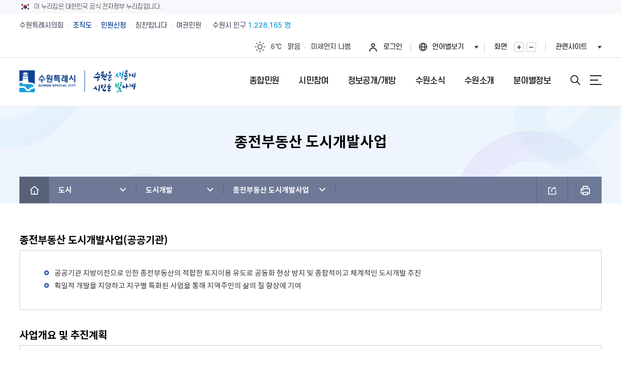

--- FILE ---
content_type: text/css
request_url: https://www.suwon.go.kr/resources/web/www_2025/css/font.css?ver=2025122401
body_size: 2326
content:
@charset "UTF-8";

/* 본고딕 NotoKR */
@font-face{
	font-family:'NotoKr';
	font-weight: 400;
	src:url("../font/SpoqaHanSans-Regular.woff2") format('woff2'),
	url("../font/SpoqaHanSans-Regular.woff") format('woff');
}
@font-face{
	font-family:'NotoKr';
	font-weight: 600;
	src:url("../font/SpoqaHanSans-Bold.woff2") format('woff2'),
	url("../font/SpoqaHanSans-Bold.woff") format('woff');
}
/*에스코어드림*/
@font-face{
	font-family:'SCoreDream';
	font-weight: 200;
	src:url("../font/S-CoreDream-3Light.woff2") format('woff2'),
	url("../font/S-CoreDream-3Light.woff") format('woff');
}
@font-face{
	font-family:'SCoreDream';
	font-weight: 400;
	src:url("../font/S-CoreDream-4Regular.woff2") format('woff2'),
	url("../font/S-CoreDream-4Regular.woff") format('woff');
}
@font-face{
	font-family:'SCoreDream';
	font-weight: 500;
	src:url("../font/S-CoreDream-5.woff2") format('woff2'),
	url("../font/S-CoreDream-5.woff") format('woff');
}
@font-face{
	font-family:'SCoreDream';
	font-weight: 600;
	src:url("../font/S-CoreDream-6Bold.woff2") format('woff2'),
	url("../font/S-CoreDream-6Bold.woff") format('woff');
}
@font-face{
	font-family:'SCoreDream';
	font-weight: 700;
	src:url("../font/S-CoreDream-7ExtraBold.woff") format('woff');
}
/*어그로체*/
@font-face{
	font-family:'SBAggro';
	font-weight: 200;
	src: url("../font/SBAggroL.woff") format('woff');
}
@font-face{
	font-family:'SBAggro';
	font-weight: 400;
	src: url("../font/SBAggroM.woff") format('woff');
}
@font-face{
	font-family:'SBAggro';
	font-weight: 600;
	src: url("../font/SBAggroB.woff") format('woff');
}

/*Montserrat*/
@font-face{
	font-family:'Montserrat';
	font-weight: 500;
	src: url("../font/Montserrat-Medium.woff") format('woff');
}
@font-face{
	font-family:'Montserrat';
	font-weight: 600;
	src: url("../font/Montserrat-Bold.woff") format('woff');
}
/* Tenada */
@font-face{
	font-family:'Tenada';
	font-weight: 600;
	src: url("../font/Tenada.woff") format('woff');
}
/* HakgyoansimJiugae */
@font-face{
	font-family:'Hkj';
	font-weight: 600;
	src: url("../font/HakgyoansimJiugaeR.woff") format('woff');
}

/* GmarketSans */
@font-face{
	font-family:'GmarketSans';
	font-weight: 400;
	src: url("../font/GmarketSansMedium.woff") format('woff');
}


--- FILE ---
content_type: application/x-javascript
request_url: https://www.suwon.go.kr/resources/common_sw/js/program.js
body_size: 96578
content:

function setDate(date,str) {
    var id ="";
    if (str == null || str == undefined || str=="undefined"){
        id="lWidget";
    }else{
        id ="l" + str;
    }
    if(date){
        objCal.value = date;
    }
    $(objCal).removeClass(activeClass).focus();
    closeCal();
}

function getAbsTop(obj) {
    return (obj.offsetParent == null)? 0 : obj.offsetTop+getAbsTop(obj.offsetParent);
}

function getAbsLeft(obj) {
    return (obj.offsetParent == null)? 0 : obj.offsetLeft+getAbsLeft(obj.offsetParent);
}

function findPos(obj) {
    var curLeft = curTop = 0;

    if (obj.offsetParent) {
        do {
            curLeft += obj.offsetLeft;
            curTop += obj.offsetTop;
        } while (obj = obj.offsetParent);
    }

    return {"left": curLeft, "top": curTop};
}

function addWidget(){
    var hasWidget = $("body").find("#lWidget").length;
    if(hasWidget === 0){
        var calIframeStr = "<div id=\"lWidget\" style=\"position:absolute;z-index:1000;\">";
        calIframeStr += "<iframe id=\"wWidget\" name=\"wWidget\" src=\"about:blank\" title=\"달력\"></iframe>";
        calIframeStr += "</div>";
        $("body").append(calIframeStr);
    }else{
        return
    }
}

function closeCal() {
    var elem = document.getElementById("lWidget");
    elem.parentNode.removeChild(elem);
}
function removeActiveClass(obj) {
    $("input[type='text']").not(obj).removeClass(activeClass);
}

var objCal;
var activeClass ="obj-active";
function getCalendar(objName, syear, smonth, str) {

    if( !objName){
        alert("getCalendar(document.bbsNttForm.start_date)와 같이 입력 필드 정보를 추가 하세요.");
        return;
    }
    addWidget();
    var id , name;
    if (str == null || str == undefined || str=="undefined"){
        str = "Widget";
    }
    id ="l" + str;
    name = "w" + str;
    var win = document.getElementsByName(name)[0];

    objCal = objName;

    with(document.getElementById(id)) {
        removeActiveClass(objName);

        if( $(objName).hasClass(activeClass) ) {
            return;
        } else {
            var left = getAbsLeft(objName);
            var top = getAbsTop(objName) + 30;
            win.width = "244";
            win.height = "320";
            win.style.width= "244px";
            win.style.height= "320px";
            $(document).ready(function() {
                if ( 460 > document.body.clientWidth) {
                    var term = (document.body.clientWidth - win.width )/2;
                    left =  term;
                }
            });
            style.left = left + "px";
            style.top = top + "px";

            if (syear == null || syear == undefined || syear == "undefined"){
                syear = "";
            }
            if (smonth == null || smonth == undefined || smonth == "undefined"){
                smonth = "";
            }
            self.eval(name).location.replace("/resources/common_sw/calendar.html?syear=" + syear + "&smonth=" + smonth);
        }

        $(objName).addClass(activeClass);

    }
}

var toggle   = "[data-button='dropdown'], [data-dropdown='true']";
var Dropdown = function (element) {
    $(element).on("click.p-dropdown", this.toggle);

};

Dropdown.prototype.toggle = function (e) {
    var $parent  = $(this).parent(),
        options = $(this).data(),
        isActive = $parent.hasClass("open");
    dropdownClear();

    if (options.position && !$parent.hasClass(options.position)){
        $parent.addClass(options.position);
    }
    if (options.arrow && !$parent.hasClass("arrow")){
        $parent.addClass("arrow");
    }
    if (options.width){

        var width_target = options.width_target;
        if(!options.width_target){
            width_target = "p-dropdown__list";
        }
        $parent.find("." + width_target).css("width", options.width);
    }
    if (!isActive) {
        if (e.isDefaultPrevented()) { return; }
        $parent.toggleClass("open");   //탭메뉴등 다른 active className과 중복 피해를 위해 open 사용
    }
    return false;
};

/**
 * clear
 */
function dropdownClear() {
    $(toggle).each(function () {
        var $parent       = $(this).parent(),
            relatedTarget = { relatedTarget: $(this) };
        if (!$parent.hasClass("open")) { return; }
        $parent.removeClass("open").trigger("hidden.dropdown", relatedTarget);
    });
}

$(document)
.on("click.p-dropdown", dropdownClear)
.on("click.p-dropdown", toggle, Dropdown.prototype.toggle);



/**
 *  브라우저 버전 체크 및 ie8 class 추가
 * */
function GetIEVersion() {
    var sAgent = window.navigator.userAgent;
    var Idx = sAgent.indexOf("MSIE");

    // If IE, return version number.
    if (Idx > 0)
        return parseInt(sAgent.substring(Idx+ 5, sAgent.indexOf(".", Idx)));

    // If IE 11 then look for Updated user agent string.
    else if (!!navigator.userAgent.match(/Trident\/7\./))
        return 11;

    else
        return 99; //It is not IE
}

/**
 *  하위 ie8이하 브라우저 checkbox, radio 영역 class 추가
 * */

if (GetIEVersion() === 9) {
    $("body").addClass("ie9");
}
if (GetIEVersion() <= 8) {
    $("body").addClass("ie8");
}


/**
 *  className .svg 추가시  svg inline 화
 * */
$(function(){
    jQuery('img.svg').each(function(){
        var $img = jQuery(this);
        var imgID = $img.attr('id');
        var imgClass = $img.attr('class');
        var imgURL = $img.attr('src');


        jQuery.get(imgURL, function(data) {
            var $svg = jQuery(data).find('svg');

           if(typeof imgID !== 'undefined') {
                $svg = $svg.attr('id', imgID);
            }

            if(typeof imgClass !== 'undefined') {
                $svg = $svg.attr('class', imgClass+' replaced-svg');
            }

            $svg = $svg.removeAttr('xmlns:a');

            if(!$svg.attr('viewBox') && $svg.attr('height') && $svg.attr('width')) {
                $svg.attr('viewBox', '0 0 ' + $svg.attr('height') + ' ' + $svg.attr('width'))
            }

            //width
            if($img.attr('height') || $img.attr('width')){
                if($img.attr('width')){
                    $svg.attr('width', $img.attr('width'))
                } else{
                    $svg.removeAttr('width')
                }
                //height
                if($img.attr('height')){
                    $svg.attr('height', $img.attr('height'))
                } else{
                    $svg.removeAttr('height')
                }
            }

            if($img.attr('data-svg-color')){
                $svg.find('path').attr('fill', $img.attr('data-svg-color'))
            }
            $img.replaceWith($svg);
        }, 'xml');

    });
});




$(function(){
    var showToggle = function(element, options) {
        $element            = $(element);
        this.element        = element;
        this.options        = options;
        $element.on('click mouseenter',  $.proxy(this.show, this));
        $element.on('click.close mouseleave',  $.proxy(this.hide, this));
        //$originalinput.on('change',  $.proxy(this.change, this));
    };
    showToggle.prototype.show = function(){
        $target = $(this.options.target);
        $target.show();
    };
    showToggle.prototype.hide = function(){
        $target = $(this.options.target);
        $target.hide();
    };
    function showTogglePlugin(option){
        var $this = $(this);
        var data  = $this.data('button');
        var options = typeof option === 'object' && option;
        $this.data('map', (data = new showToggle(this, options)));
        if (typeof option === 'string') data[option]()
    }
    $.fn.showToggle             =  showTogglePlugin;

    $(window).on("load",function(){
        $("[data-button=\"showToggle\"]").each(function () {
            var $this = $(this);   //버튼
            var option = $this.data();
            showTogglePlugin.call($this, option);
        });
    });
});




/**
 * jquery.mask.js
 * @version: v1.14.15
 * @author: Igor Escobar
 * https://github.com/umdjs/umd/blob/master/templates/jqueryPlugin.js
 * https://igorescobar.github.io/jQuery-Mask-Plugin/docs.html
*/

(function (factory, jQuery, Zepto) {

    if (typeof define === 'function' && define.amd) {
        define(['jquery'], factory);
    } else if (typeof exports === 'object') {
        module.exports = factory(require('jquery'));
    } else {
        factory(jQuery || Zepto);
    }

}(function ($) {
    'use strict';

    var Mask = function (el, mask, options) {

        var p = {
            invalid: [],
            getCaret: function () {
                try {
                    var sel,
                        pos = 0,
                        ctrl = el.get(0),
                        dSel = document.selection,
                        cSelStart = ctrl.selectionStart;

                    // IE Support
                    if (dSel && navigator.appVersion.indexOf('MSIE 10') === -1) {
                        sel = dSel.createRange();
                        sel.moveStart('character', -p.val().length);
                        pos = sel.text.length;
                    }
                    // Firefox support
                    else if (cSelStart || cSelStart === '0') {
                        pos = cSelStart;
                    }

                    return pos;
                } catch (e) {}
            },
            setCaret: function(pos) {
                try {
                    if (el.is(':focus')) {
                        var range, ctrl = el.get(0);

                        // Firefox, WebKit, etc..
                        if (ctrl.setSelectionRange) {
                            ctrl.setSelectionRange(pos, pos);
                        } else { // IE
                            range = ctrl.createTextRange();
                            range.collapse(true);
                            range.moveEnd('character', pos);
                            range.moveStart('character', pos);
                            range.select();
                        }
                    }
                } catch (e) {}
            },
            events: function() {
                el
                .on('keydown.mask', function(e) {
                    el.data('mask-keycode', e.keyCode || e.which);
                    el.data('mask-previus-value', el.val());
                    el.data('mask-previus-caret-pos', p.getCaret());
                    p.maskDigitPosMapOld = p.maskDigitPosMap;
                })
                .on($.jMaskGlobals.useInput ? 'input.mask' : 'keyup.mask', p.behaviour)
                .on('paste.mask drop.mask', function() {
                    setTimeout(function() {
                        el.keydown().keyup();
                    }, 100);
                })
                .on('change.mask', function(){
                    el.data('changed', true);
                })
                .on('blur.mask', function(){
                    if (oldValue !== p.val() && !el.data('changed')) {
                        el.trigger('change');
                    }
                    el.data('changed', false);
                })
                // it's very important that this callback remains in this position
                // otherwhise oldValue it's going to work buggy
                .on('blur.mask', function() {
                    oldValue = p.val();
                })
                // select all text on focus
                .on('focus.mask', function (e) {
                    if (options.selectOnFocus === true) {
                        $(e.target).select();
                    }
                })
                // clear the value if it not complete the mask
                .on('focusout.mask', function() {
                    if (options.clearIfNotMatch && !regexMask.test(p.val())) {
                       p.val('');
                   }
                });
            },
            getRegexMask: function() {
                var maskChunks = [], translation, pattern, optional, recursive, oRecursive, r;

                for (var i = 0; i < mask.length; i++) {
                    translation = jMask.translation[mask.charAt(i)];

                    if (translation) {

                        pattern = translation.pattern.toString().replace(/.{1}$|^.{1}/g, '');
                        optional = translation.optional;
                        recursive = translation.recursive;

                        if (recursive) {
                            maskChunks.push(mask.charAt(i));
                            oRecursive = {digit: mask.charAt(i), pattern: pattern};
                        } else {
                            maskChunks.push(!optional && !recursive ? pattern : (pattern + '?'));
                        }

                    } else {
                        maskChunks.push(mask.charAt(i).replace(/[-\/\\^$*+?.()|[\]{}]/g, '\\$&'));
                    }
                }

                r = maskChunks.join('');

                if (oRecursive) {
                    r = r.replace(new RegExp('(' + oRecursive.digit + '(.*' + oRecursive.digit + ')?)'), '($1)?')
                         .replace(new RegExp(oRecursive.digit, 'g'), oRecursive.pattern);
                }

                return new RegExp(r);
            },
            destroyEvents: function() {
                el.off(['input', 'keydown', 'keyup', 'paste', 'drop', 'blur', 'focusout', ''].join('.mask '));
            },
            val: function(v) {
                var isInput = el.is('input'),
                    method = isInput ? 'val' : 'text',
                    r;

                if (arguments.length > 0) {
                    if (el[method]() !== v) {
                        el[method](v);
                    }
                    r = el;
                } else {
                    r = el[method]();
                }

                return r;
            },
            calculateCaretPosition: function() {
                var oldVal = el.data('mask-previus-value') || '',
                    newVal = p.getMasked(),
                    caretPosNew = p.getCaret();
                if (oldVal !== newVal) {
                    var caretPosOld = el.data('mask-previus-caret-pos') || 0,
                        newValL = newVal.length,
                        oldValL = oldVal.length,
                        maskDigitsBeforeCaret = 0,
                        maskDigitsAfterCaret = 0,
                        maskDigitsBeforeCaretAll = 0,
                        maskDigitsBeforeCaretAllOld = 0,
                        i = 0;

                    for (i = caretPosNew; i < newValL; i++) {
                        if (!p.maskDigitPosMap[i]) {
                            break;
                        }
                        maskDigitsAfterCaret++;
                    }

                    for (i = caretPosNew - 1; i >= 0; i--) {
                        if (!p.maskDigitPosMap[i]) {
                            break;
                        }
                        maskDigitsBeforeCaret++;
                    }

                    for (i = caretPosNew - 1; i >= 0; i--) {
                        if (p.maskDigitPosMap[i]) {
                            maskDigitsBeforeCaretAll++;
                        }
                    }

                    for (i = caretPosOld - 1; i >= 0; i--) {
                        if (p.maskDigitPosMapOld[i]) {
                            maskDigitsBeforeCaretAllOld++;
                        }
                    }

                    // if the cursor is at the end keep it there
                    if (caretPosNew > oldValL) {
                      caretPosNew = newValL * 10;
                    } else if (caretPosOld >= caretPosNew && caretPosOld !== oldValL) {
                        if (!p.maskDigitPosMapOld[caretPosNew])  {
                          var caretPos = caretPosNew;
                          caretPosNew -= maskDigitsBeforeCaretAllOld - maskDigitsBeforeCaretAll;
                          caretPosNew -= maskDigitsBeforeCaret;
                          if (p.maskDigitPosMap[caretPosNew])  {
                            caretPosNew = caretPos;
                          }
                        }
                    }
                    else if (caretPosNew > caretPosOld) {
                        caretPosNew += maskDigitsBeforeCaretAll - maskDigitsBeforeCaretAllOld;
                        caretPosNew += maskDigitsAfterCaret;
                    }
                }
                return caretPosNew;
            },
            behaviour: function(e) {
                e = e || window.event;
                p.invalid = [];

                var keyCode = el.data('mask-keycode');

                if ($.inArray(keyCode, jMask.byPassKeys) === -1) {
                    var newVal = p.getMasked(),
                        caretPos = p.getCaret();

                    // this is a compensation to devices/browsers that don't compensate
                    // caret positioning the right way
                    setTimeout(function() {
                      p.setCaret(p.calculateCaretPosition());
                    }, $.jMaskGlobals.keyStrokeCompensation);

                    p.val(newVal);
                    p.setCaret(caretPos);
                    return p.callbacks(e);
                }
            },
            getMasked: function(skipMaskChars, val) {
                var buf = [],
                    value = val === undefined ? p.val() : val + '',
                    m = 0, maskLen = mask.length,
                    v = 0, valLen = value.length,
                    offset = 1, addMethod = 'push',
                    resetPos = -1,
                    maskDigitCount = 0,
                    maskDigitPosArr = [],
                    lastMaskChar,
                    check;

                if (options.reverse) {
                    addMethod = 'unshift';
                    offset = -1;
                    lastMaskChar = 0;
                    m = maskLen - 1;
                    v = valLen - 1;
                    check = function () {
                        return m > -1 && v > -1;
                    };
                } else {
                    lastMaskChar = maskLen - 1;
                    check = function () {
                        return m < maskLen && v < valLen;
                    };
                }

                var lastUntranslatedMaskChar;
                while (check()) {
                    var maskDigit = mask.charAt(m),
                        valDigit = value.charAt(v),
                        translation = jMask.translation[maskDigit];

                    if (translation) {
                        if (valDigit.match(translation.pattern)) {
                            buf[addMethod](valDigit);
                             if (translation.recursive) {
                                if (resetPos === -1) {
                                    resetPos = m;
                                } else if (m === lastMaskChar && m !== resetPos) {
                                    m = resetPos - offset;
                                }

                                if (lastMaskChar === resetPos) {
                                    m -= offset;
                                }
                            }
                            m += offset;
                        } else if (valDigit === lastUntranslatedMaskChar) {
                            // matched the last untranslated (raw) mask character that we encountered
                            // likely an insert offset the mask character from the last entry; fall
                            // through and only increment v
                            maskDigitCount--;
                            lastUntranslatedMaskChar = undefined;
                        } else if (translation.optional) {
                            m += offset;
                            v -= offset;
                        } else if (translation.fallback) {
                            buf[addMethod](translation.fallback);
                            m += offset;
                            v -= offset;
                        } else {
                          p.invalid.push({p: v, v: valDigit, e: translation.pattern});
                        }
                        v += offset;
                    } else {
                        if (!skipMaskChars) {
                            buf[addMethod](maskDigit);
                        }

                        if (valDigit === maskDigit) {
                            maskDigitPosArr.push(v);
                            v += offset;
                        } else {
                            lastUntranslatedMaskChar = maskDigit;
                            maskDigitPosArr.push(v + maskDigitCount);
                            maskDigitCount++;
                        }

                        m += offset;
                    }
                }

                var lastMaskCharDigit = mask.charAt(lastMaskChar);
                if (maskLen === valLen + 1 && !jMask.translation[lastMaskCharDigit]) {
                    buf.push(lastMaskCharDigit);
                }

                var newVal = buf.join('');
                p.mapMaskdigitPositions(newVal, maskDigitPosArr, valLen);
                return newVal;
            },
            mapMaskdigitPositions: function(newVal, maskDigitPosArr, valLen) {
              var maskDiff = options.reverse ? newVal.length - valLen : 0;
              p.maskDigitPosMap = {};
              for (var i = 0; i < maskDigitPosArr.length; i++) {
                p.maskDigitPosMap[maskDigitPosArr[i] + maskDiff] = 1;
              }
            },
            callbacks: function (e) {
                var val = p.val(),
                    changed = val !== oldValue,
                    defaultArgs = [val, e, el, options],
                    callback = function(name, criteria, args) {
                        if (typeof options[name] === 'function' && criteria) {
                            options[name].apply(this, args);
                        }
                    };

                callback('onChange', changed === true, defaultArgs);
                callback('onKeyPress', changed === true, defaultArgs);
                callback('onComplete', val.length === mask.length, defaultArgs);
                callback('onInvalid', p.invalid.length > 0, [val, e, el, p.invalid, options]);
            }
        };

        el = $(el);
        var jMask = this, oldValue = p.val(), regexMask;

        mask = typeof mask === 'function' ? mask(p.val(), undefined, el,  options) : mask;

        // public methods
        jMask.mask = mask;
        jMask.options = options;
        jMask.remove = function() {
            var caret = p.getCaret();
            if (jMask.options.placeholder) {
                el.removeAttr('placeholder');
            }
            if (el.data('mask-maxlength')) {
                el.removeAttr('maxlength');
            }
            p.destroyEvents();
            p.val(jMask.getCleanVal());
            p.setCaret(caret);
            return el;
        };

        // get value without mask
        jMask.getCleanVal = function() {
           return p.getMasked(true);
        };

        // get masked value without the value being in the input or element
        jMask.getMaskedVal = function(val) {
           return p.getMasked(false, val);
        };

       jMask.init = function(onlyMask) {
            onlyMask = onlyMask || false;
            options = options || {};

            jMask.clearIfNotMatch  = $.jMaskGlobals.clearIfNotMatch;
            jMask.byPassKeys       = $.jMaskGlobals.byPassKeys;
            jMask.translation      = $.extend({}, $.jMaskGlobals.translation, options.translation);

            jMask = $.extend(true, {}, jMask, options);

            regexMask = p.getRegexMask();

            if (onlyMask) {
                p.events();
                p.val(p.getMasked());
            } else {
                if (options.placeholder) {
                    el.attr('placeholder' , options.placeholder);
                }

                // this is necessary, otherwise if the user submit the form
                // and then press the "back" button, the autocomplete will erase
                // the data. Works fine on IE9+, FF, Opera, Safari.
                if (el.data('mask')) {
                  el.attr('autocomplete', 'off');
                }

                // detect if is necessary let the user type freely.
                // for is a lot faster than forEach.
                for (var i = 0, maxlength = true; i < mask.length; i++) {
                    var translation = jMask.translation[mask.charAt(i)];
                    if (translation && translation.recursive) {
                        maxlength = false;
                        break;
                    }
                }

                if (maxlength) {
                    el.attr('maxlength', mask.length).data('mask-maxlength', true);
                }

                p.destroyEvents();
                p.events();

                var caret = p.getCaret();
                p.val(p.getMasked());
                p.setCaret(caret);
            }
        };

        jMask.init(!el.is('input'));
    };

    $.maskWatchers = {};
    var HTMLAttributes = function () {
        var input = $(this),
            options = {},
            prefix = 'data-mask-',
            mask = input.attr('data-mask');

        if (input.attr(prefix + 'reverse')) {
            options.reverse = true;
        }

        if (input.attr(prefix + 'clearifnotmatch')) {
            options.clearIfNotMatch = true;
        }

        if (input.attr(prefix + 'selectonfocus') === 'true') {
           options.selectOnFocus = true;
        }

        if (notSameMaskObject(input, mask, options)) {
            return input.data('mask', new Mask(this, mask, options));
        }
    },
    notSameMaskObject = function(field, mask, options) {
        options = options || {};
        var maskObject = $(field).data('mask'),
            stringify = JSON.stringify,
            value = $(field).val() || $(field).text();
        try {
            if (typeof mask === 'function') {
                mask = mask(value);
            }
            return typeof maskObject !== 'object' || stringify(maskObject.options) !== stringify(options) || maskObject.mask !== mask;
        } catch (e) {}
    },
    eventSupported = function(eventName) {
        var el = document.createElement('div'), isSupported;

        eventName = 'on' + eventName;
        isSupported = (eventName in el);

        if ( !isSupported ) {
            el.setAttribute(eventName, 'return;');
            isSupported = typeof el[eventName] === 'function';
        }
        el = null;

        return isSupported;
    };

    $.fn.mask = function(mask, options) {
        options = options || {};
        var selector = this.selector,
            globals = $.jMaskGlobals,
            interval = globals.watchInterval,
            watchInputs = options.watchInputs || globals.watchInputs,
            maskFunction = function() {
                if (notSameMaskObject(this, mask, options)) {
                    return $(this).data('mask', new Mask(this, mask, options));
                }
            };

        $(this).each(maskFunction);

        if (selector && selector !== '' && watchInputs) {
            clearInterval($.maskWatchers[selector]);
            $.maskWatchers[selector] = setInterval(function(){
                $(document).find(selector).each(maskFunction);
            }, interval);
        }
        return this;
    };

    $.fn.masked = function(val) {
        return this.data('mask').getMaskedVal(val);
    };

    $.fn.unmask = function() {
        clearInterval($.maskWatchers[this.selector]);
        delete $.maskWatchers[this.selector];
        return this.each(function() {
            var dataMask = $(this).data('mask');
            if (dataMask) {
                dataMask.remove().removeData('mask');
            }
        });
    };

    $.fn.cleanVal = function() {
        return this.data('mask').getCleanVal();
    };

    $.applyDataMask = function(selector) {
        selector = selector || $.jMaskGlobals.maskElements;
        var $selector = (selector instanceof $) ? selector : $(selector);
        $selector.filter($.jMaskGlobals.dataMaskAttr).each(HTMLAttributes);
    };

    var globals = {
        maskElements: 'input,td,span,div,time,em',
        dataMaskAttr: '*[data-mask]',
        dataMask: true,
        watchInterval: 300,
        watchInputs: true,
        keyStrokeCompensation: 10,
        // old versions of chrome dont work great with input event
        useInput: !/Chrome\/[2-4][0-9]|SamsungBrowser/.test(window.navigator.userAgent) && eventSupported('input'),
        watchDataMask: false,
        byPassKeys: [9, 16, 17, 18, 36, 37, 38, 39, 40, 91],
        translation: {
            '0': {pattern: /\d/},
            '9': {pattern: /\d/, optional: true},
            '#': {pattern: /\d/, recursive: true},
            'A': {pattern: /[a-zA-Z0-9]/},
            'S': {pattern: /[a-zA-Z]/}
        }
    };

    $.jMaskGlobals = $.jMaskGlobals || {};
    globals = $.jMaskGlobals = $.extend(true, {}, globals, $.jMaskGlobals);

    // looking for inputs with data-mask attribute
    if (globals.dataMask) {
        $.applyDataMask();
    }

    setInterval(function() {
        if ($.jMaskGlobals.watchDataMask) {
            $.applyDataMask();
        }
    }, globals.watchInterval);
}, window.jQuery, window.Zepto));

$(function(){
    $.applyDataMask();
});

/*! modernizr 3.6.0 (Custom Build) | MIT *
 * https://modernizr.com/download/?-audio-canvas-cssgrid_cssgridlegacy-flexbox-inputtypes-svg-video-setclasses !*/
!function(e,t,n){function o(e,t){return typeof e===t}function a(){var e,t,n,a,r,s,i;for(var l in C)if(C.hasOwnProperty(l)){if(e=[],t=C[l],t.name&&(e.push(t.name.toLowerCase()),t.options&&t.options.aliases&&t.options.aliases.length))for(n=0;n<t.options.aliases.length;n++)e.push(t.options.aliases[n].toLowerCase());for(a=o(t.fn,"function")?t.fn():t.fn,r=0;r<e.length;r++)s=e[r],i=s.split("."),1===i.length?Modernizr[i[0]]=a:(!Modernizr[i[0]]||Modernizr[i[0]]instanceof Boolean||(Modernizr[i[0]]=new Boolean(Modernizr[i[0]])),Modernizr[i[0]][i[1]]=a),w.push((a?"":"no-")+i.join("-"))}}function r(e){var t=b.className,n=Modernizr._config.classPrefix||"";if(x&&(t=t.baseVal),Modernizr._config.enableJSClass){var o=new RegExp("(^|\\s)"+n+"no-js(\\s|$)");t=t.replace(o,"$1"+n+"js$2")}Modernizr._config.enableClasses&&(t+=" "+n+e.join(" "+n),x?b.className.baseVal=t:b.className=t)}function s(){return"function"!=typeof t.createElement?t.createElement(arguments[0]):x?t.createElementNS.call(t,"http://www.w3.org/2000/svg",arguments[0]):t.createElement.apply(t,arguments)}function i(e,t){return!!~(""+e).indexOf(t)}function l(e){return e.replace(/([a-z])-([a-z])/g,function(e,t,n){return t+n.toUpperCase()}).replace(/^-/,"")}function c(e,t){return function(){return e.apply(t,arguments)}}function u(e,t,n){var a;for(var r in e)if(e[r]in t)return n===!1?e[r]:(a=t[e[r]],o(a,"function")?c(a,n||t):a);return!1}function d(e){return e.replace(/([A-Z])/g,function(e,t){return"-"+t.toLowerCase()}).replace(/^ms-/,"-ms-")}function p(t,n,o){var a;if("getComputedStyle"in e){a=getComputedStyle.call(e,t,n);var r=e.console;if(null!==a)o&&(a=a.getPropertyValue(o));else if(r){var s=r.error?"error":"log";r[s].call(r,"getComputedStyle returning null, its possible modernizr test results are inaccurate")}}else a=!n&&t.currentStyle&&t.currentStyle[o];return a}function f(){var e=t.body;return e||(e=s(x?"svg":"body"),e.fake=!0),e}function y(e,n,o,a){var r,i,l,c,u="modernizr",d=s("div"),p=f();if(parseInt(o,10))for(;o--;)l=s("div"),l.id=a?a[o]:u+(o+1),d.appendChild(l);return r=s("style"),r.type="text/css",r.id="s"+u,(p.fake?p:d).appendChild(r),p.appendChild(d),r.styleSheet?r.styleSheet.cssText=e:r.appendChild(t.createTextNode(e)),d.id=u,p.fake&&(p.style.background="",p.style.overflow="hidden",c=b.style.overflow,b.style.overflow="hidden",b.appendChild(p)),i=n(d,e),p.fake?(p.parentNode.removeChild(p),b.style.overflow=c,b.offsetHeight):d.parentNode.removeChild(d),!!i}function m(t,o){var a=t.length;if("CSS"in e&&"supports"in e.CSS){for(;a--;)if(e.CSS.supports(d(t[a]),o))return!0;return!1}if("CSSSupportsRule"in e){for(var r=[];a--;)r.push("("+d(t[a])+":"+o+")");return r=r.join(" or "),y("@supports ("+r+") { #modernizr { position: absolute; } }",function(e){return"absolute"==p(e,null,"position")})}return n}function v(e,t,a,r){function c(){d&&(delete z.style,delete z.modElem)}if(r=o(r,"undefined")?!1:r,!o(a,"undefined")){var u=m(e,a);if(!o(u,"undefined"))return u}for(var d,p,f,y,v,g=["modernizr","tspan","samp"];!z.style&&g.length;)d=!0,z.modElem=s(g.shift()),z.style=z.modElem.style;for(f=e.length,p=0;f>p;p++)if(y=e[p],v=z.style[y],i(y,"-")&&(y=l(y)),z.style[y]!==n){if(r||o(a,"undefined"))return c(),"pfx"==t?y:!0;try{z.style[y]=a}catch(h){}if(z.style[y]!=v)return c(),"pfx"==t?y:!0}return c(),!1}function g(e,t,n,a,r){var s=e.charAt(0).toUpperCase()+e.slice(1),i=(e+" "+$.join(s+" ")+s).split(" ");return o(t,"string")||o(t,"undefined")?v(i,t,a,r):(i=(e+" "+k.join(s+" ")+s).split(" "),u(i,t,n))}function h(e,t,o){return g(e,n,n,t,o)}var w=[],C=[],T={_version:"3.6.0",_config:{classPrefix:"",enableClasses:!0,enableJSClass:!0,usePrefixes:!0},_q:[],on:function(e,t){var n=this;setTimeout(function(){t(n[e])},0)},addTest:function(e,t,n){C.push({name:e,fn:t,options:n})},addAsyncTest:function(e){C.push({name:null,fn:e})}},Modernizr=function(){};Modernizr.prototype=T,Modernizr=new Modernizr,Modernizr.addTest("svg",!!t.createElementNS&&!!t.createElementNS("http://www.w3.org/2000/svg","svg").createSVGRect);var b=t.documentElement,x="svg"===b.nodeName.toLowerCase();Modernizr.addTest("audio",function(){var e=s("audio"),t=!1;try{t=!!e.canPlayType,t&&(t=new Boolean(t),t.ogg=e.canPlayType('audio/ogg; codecs="vorbis"').replace(/^no$/,""),t.mp3=e.canPlayType('audio/mpeg; codecs="mp3"').replace(/^no$/,""),t.opus=e.canPlayType('audio/ogg; codecs="opus"')||e.canPlayType('audio/webm; codecs="opus"').replace(/^no$/,""),t.wav=e.canPlayType('audio/wav; codecs="1"').replace(/^no$/,""),t.m4a=(e.canPlayType("audio/x-m4a;")||e.canPlayType("audio/aac;")).replace(/^no$/,""))}catch(n){}return t}),Modernizr.addTest("canvas",function(){var e=s("canvas");return!(!e.getContext||!e.getContext("2d"))}),Modernizr.addTest("video",function(){var e=s("video"),t=!1;try{t=!!e.canPlayType,t&&(t=new Boolean(t),t.ogg=e.canPlayType('video/ogg; codecs="theora"').replace(/^no$/,""),t.h264=e.canPlayType('video/mp4; codecs="avc1.42E01E"').replace(/^no$/,""),t.webm=e.canPlayType('video/webm; codecs="vp8, vorbis"').replace(/^no$/,""),t.vp9=e.canPlayType('video/webm; codecs="vp9"').replace(/^no$/,""),t.hls=e.canPlayType('application/x-mpegURL; codecs="avc1.42E01E"').replace(/^no$/,""))}catch(n){}return t});var P=s("input"),S="search tel url email datetime date month week time datetime-local number range color".split(" "),_={};Modernizr.inputtypes=function(e){for(var o,a,r,s=e.length,i="1)",l=0;s>l;l++)P.setAttribute("type",o=e[l]),r="text"!==P.type&&"style"in P,r&&(P.value=i,P.style.cssText="position:absolute;visibility:hidden;",/^range$/.test(o)&&P.style.WebkitAppearance!==n?(b.appendChild(P),a=t.defaultView,r=a.getComputedStyle&&"textfield"!==a.getComputedStyle(P,null).WebkitAppearance&&0!==P.offsetHeight,b.removeChild(P)):/^(search|tel)$/.test(o)||(r=/^(url|email)$/.test(o)?P.checkValidity&&P.checkValidity()===!1:P.value!=i)),_[e[l]]=!!r;return _}(S);var E="Moz O ms Webkit",$=T._config.usePrefixes?E.split(" "):[];T._cssomPrefixes=$;var k=T._config.usePrefixes?E.toLowerCase().split(" "):[];T._domPrefixes=k;var N={elem:s("modernizr")};Modernizr._q.push(function(){delete N.elem});var z={style:N.elem.style};Modernizr._q.unshift(function(){delete z.style}),T.testAllProps=g,T.testAllProps=h,Modernizr.addTest("cssgridlegacy",h("grid-columns","10px",!0)),Modernizr.addTest("cssgrid",h("grid-template-rows","none",!0)),Modernizr.addTest("flexbox",h("flexBasis","1px",!0)),a(),r(w),delete T.addTest,delete T.addAsyncTest;for(var A=0;A<Modernizr._q.length;A++)Modernizr._q[A]();e.Modernizr=Modernizr}(window,document);


if (navigator.appVersion.indexOf("MSIE 8.") == -1) {
    //파일 업로드
    $(function(){
        var fileupload = function(btn, options) {
            $element            = $(btn);
            this.element        = btn;
            this.options        = options;
            this.clearselector  = ".clear";
            $region             = $element.closest(this.options.parent);
            $originalinput      = $region.find(this.options.original);
            $clearbtn           = $region.find(this.clearselector);

            $clearbtn.on('click.cancle',  $.proxy(this.clear, this));
            $originalinput.on('change',  $.proxy(this.change, this));

        };

        fileupload.prototype.change = function(){
            var $element            = this.element,
                $region             = $element.closest(this.options.parent),
                $originalinput      = $region.find(this.options.original),
                $showinput          = $region.find(this.options.showfilename),
                $clearbtn           = $region.find(this.clearselector);

            if(window.FileReader){ // modern browser
                filename = this.filestrip($originalinput[0].files[0].name);
                if($originalinput[0].files.length > 1){
                    var filelength = $originalinput[0].files.length - 1;
                }
            } else { // old IE
                filename = $originalinput.val().split('/').pop().split('\\').pop(); // 파일명만 추출
            }
            if(filelength) {
                filename = filename + " 외 " + filelength
            }
            // 추출한 파일명 삽입
            $clearbtn.addClass("active");
            $showinput.html(filename);
        };

        fileupload.prototype.filestrip = function(name){
            var stripNumber;
            if($(window).width() < 640 && $(window).width() >= 420){
                stripNumber = 45;
            }
            else if($(window).width() < 419 && $(window).width() >= 400){
                stripNumber = 30;
            }else if($(window).width() < 400){
                stripNumber = 21;
            }

            if (name.length > stripNumber) {
                return name.substr(0, stripNumber/3) + ' ... ' + name.substr(name.length-8, name.length);
            }
            return name;
        };

        fileupload.prototype.clear = function(){
            var $element            = this.element,
                $region             = $element.closest(this.options.parent),
                $originalinput      = $region.find(this.options.original),
                $showinput          = $region.find(this.options.showfilename),
                $clearbtn           = $region.find(this.clearselector);

            $originalinput.replaceWith( $originalinput.val('').clone( true ) );
            $showinput.empty();
            $clearbtn.removeClass("active");
        };
        function checkFileupload(option){
                var $this = $(this);
                var data  = $this.data("upload");
                var options = typeof option === 'object' && option;
                if (!data) $this.data('upload', (data = new fileupload(this, options)));
                if (typeof option === 'string') data[option]()

        }
        $(window).on("load",function(){
            $("[data-button=\"upload\"]").each(function () {
                var $this = $(this);   //버튼
                var option = $this.data();
                checkFileupload.call($this, option);
            });
        });
        $(".p-upload__file--hidden").on("focus",function(){
            $(this).closest(".p-upload").addClass("focus");
        });
        $(".p-upload__file--hidden").on("blur",function(){
            $(this).closest(".p-upload").removeClass("focus");
        });

    });
}


//chekcbox  전체 선택, 해제
$(function(){
    var checkedall = function(el, options) {
        $element            = $(el);
        this.element        = el;
        this.options        = options;
        this.checkBtn       =  $element.find(this.options.checkallid);  //전체선택 checkbox
        this.checkItemName  = 'input[name=\"' + this.options.checkname +'\"]';
        this.checkItem      = $element.find(this.checkItemName); //각 checkbox name
        this.checkItemNum   = this.checkItem.length;

        this.checkBtn.on('change',  $.proxy(this.changeall, this));
        this.checkItem.on('change',  $.proxy(this.changeitem, this));
    };

    checkedall.prototype.changeall = function(){
        this.checkItem .prop('checked', this.checkBtn.prop("checked"));
        var checkItemStatus = $(this.checkItem).is(":checked");
        if(this.options.visibletarget){
            this.displayTarget(checkItemStatus);
        }
    };

    checkedall.prototype.changeitem = function(){

        this.checkedItem = $(this.element).find(this.checkItemName + ":checked").length;
        //checkItem 체크, 해제 되면
        if(false === this.checkItem.prop("checked")){
            this.checkBtn.prop('checked', false);
        }

        if( this.checkedItem > 0 &&  this.checkedItem < this.checkItemNum){ //checkedItem 1개이상 체크되면
            this.checkBtn.prop('checked', false);
            this.targetStatus = true;
        }
        else if (this.checkedItem === this.checkItemNum ){ //checkedItem 모두 체크되면
            this.checkBtn.prop('checked', true);
            this.targetStatus = true;
        }
        else{
            this.checkBtn.prop('checked', false);  //checked 없으면
            this.targetStatus = false;
        }

        if(this.options.visibletarget){
            this.displayTarget(this.targetStatus);
        }
    };


    checkedall.prototype.displayTarget = function(visible){
        var visibleStatus = $(this.options.visibletarget).is(":visible");
        if(visible === true){
            if(!visibleStatus){
                $(this.options.visibletarget).show();
            }
        } else{
            if(visibleStatus) {
                $(this.options.visibletarget).hide();
            }
        }
    };

    function checkAll(option){
        var $this = $(this);
        var data  = $this.data("select");
        var options = typeof option === 'object' && option;

        if (data) $this.data('select', (data = new checkedall(this, options)));
        if (typeof option === 'string') data[option]()

    }
    $(window).on("load",function(){
        $("[data-select=\"checkall\"]").each(function () {
            var $this = $(this);   //버튼
            var option = $this.data();
            checkAll.call($this, option);
        });
    });


});






$(function(){
    var CreateMap = function(element, options) {
        this.init(element, options)
    };
    CreateMap.DEFAULTS = {
        level : 3,
        draggable : true,
        zoomable : true,
        typecontrol : false
    };
    CreateMap.prototype.init = function(element, options){
        this.element        = $(element);
        this.options        = options;
        this.addMarker();
    };
    CreateMap.prototype.addMarker = function(){
        var mapContainer = this.element[0],
            mapOption = {
                center: new daum.maps.LatLng(this.options.lat, this.options.lng), // 지도의 중심좌표
                level: this.options.level // 지도의 확대 레벨
            };

        var map = new daum.maps.Map(mapContainer, mapOption); // 지도를 생성합니다

        map.setDraggable(this.options.draggable); //지도  drag 제어
        map.setZoomable(this.options.zoomable);   //지도 확대,축소 제어

        if(this.options.typecontrol) {
            var mapTypeControl = new daum.maps.MapTypeControl();
            map.addControl(mapTypeControl, daum.maps.ControlPosition.TOPRIGHT);

            var zoomControl = new daum.maps.ZoomControl();
            map.addControl(zoomControl, daum.maps.ControlPosition.RIGHT);
        }

        var imageSrc = '/common/images/program/map_marker.png',
            imageSize = new daum.maps.Size(32, 42), // 마커이미지의 크기
            imageOption = {offset: new daum.maps.Point(13, 42)}; // 마커의 좌표와 일치시킬 이미지 안에서의 좌표를 설정

        // 마커가 표시될 위치
        var markerImage = new daum.maps.MarkerImage(imageSrc, imageSize, imageOption),
            markerPosition = new daum.maps.LatLng(this.options.lat, this.options.lng);


        // 마커를 생성
        var marker = new daum.maps.Marker({
            position: markerPosition,
            image: markerImage
        });

        // 마커가 지도 위에 표시되도록 설정
        marker.setMap(map);

        if(this.options.title || this.options.info ){
            var customOverlay = new daum.maps.CustomOverlay({
                position: markerPosition
            });

            var content = document.createElement('div');
            content.className = "p-map-info";


            var title = document.createElement('div');
            title.className ="p-map-info__title";
            title.appendChild(document.createTextNode(this.options.title));
            content.appendChild(title);

            if(this.options.info){
                var info = document.createElement('div');
                info.className ="p-map-info__content";
                info.appendChild(document.createTextNode(this.options.info));
                content.appendChild(info);

                content.className = "p-map-info p-map-info--multi";
            }
            customOverlay.setContent(content);
            customOverlay.setMap(map);
        }
    };

    function checkMapPlugin(option){
        var $this = $(this);
        var data  = $this.data('map');
        //var options = typeof option === 'object' && option;
        var options = $.extend({}, CreateMap.DEFAULTS, $this.data(), typeof option === 'object' && option);
        $this.data('map', (data = new CreateMap(this, options)));
        if (typeof option === 'string') data[option]()
    }
    $.fn.checkMap             = checkMapPlugin;

    $(window).on("load",function(){
        $("[data-map=\"map\"]").each(function () {
            var $this = $(this);   //버튼
            var option = $this.data();
            checkMapPlugin.call($this, option);
        });
    });

});


$(function() {
    var Modal = function(btn, options) {
        this.options            = options;
        this.$body              = $(document.body);
        this.$button            = $(btn);
        this.href = this.$button.attr("href");
        this.$element           = $(this.options.target || (this.href && this.href.replace(/.*(?=#[^\s]+$)/, ""))); //button-target or a href
        this.backdropselector   = "modal__backdrop";
        this.widthtselector    = "modal__body";
        this.heightselector    = "modal__content";
        this.isShown            = null;
    };

    Modal.DEFAULTS = {
        backdrop    : true,
        show        : true,
        keyboard    : true,
        width: 600
    };

    Modal.prototype.show = function () {
        var element = this.$element,
            modalBtn = this.button,
            modalBodyWidth = this.options.width;

        this.isShown = true;
        this.$body.addClass("modal__open");
        $("html").addClass("modal__open");

        //크기 조정 및 보이기
        this.setSize();
        element.show();

        var transition = element.hasClass("fade");
        if (transition) {
            element[0].offsetWidth; // force reflow
        }

        element.addClass("active");

        //모달 뒤 검은 배경
        if(this.options.backdrop){
            this.backdrop();
        }

        //닫기 버튼
        element.on('click.close', '[data-close=\'modal\']', $.proxy(this.hide, this));

        $(document)  //  모달 포커스 이동
        .off("focusin.modal") // guard against infinite focus loop
        .on("focusin.modal", function (e) {
            if (element[0] !== e.target && !element.has(e.target).length) {
                element.trigger("focus");
            }
        });

        this.escape();

        //브라우저 리사이즈
        this.resize();
    };

    Modal.prototype.hide = function(e){
        var element = this.$element,
            backdrop = "." + this.backdropselector,
            modalbtn = this.$button ;

        this.isShown = false;

        if (e) e.preventDefault();
        element.hide().removeClass("active");
        $(document.body).removeClass("modal__open");
        $("html").removeClass("modal__open");

        element.find(backdrop).remove();
        modalbtn.trigger("focus");

        this.escape()
        //this.resize()
    };

    //검은 배경
    Modal.prototype.backdrop = function(){
        var element = this.$element,
            backdrop = $("<div class='" + this.backdropselector + "'></div>")
        .prependTo(element)
        .css("height", 0)
        .css("height", element[0].scrollHeight)
        .on("click", $.proxy(this.hide, this));
        
    };
    Modal.prototype.adjustBackdrop = function () {
        this.$element.find("."+this.backdropselector)
        .css('height', 0)
        .css('height', this.$element[0].scrollHeight)
    };
    Modal.prototype.setSize = function (width, height) {
        var element = this.$element,
            modalWidth = this.options.width,
            modalHeight = this.options.height;

        if( modalWidth > $(window).width() ){
            modalWidth = $(window).width() - 50;
        }
        element.find("." + this.widthtselector).css({
            width : modalWidth
        });

        if(modalHeight){
            element.find("." + this.heightselector).css({
                height : modalHeight
            });
        }
    };

    Modal.prototype.resize = function(){
         if (this.isShown) {
            $(window).on('resize.modal', $.proxy(this.adjustBackdrop, this))
        } else {
            $(window).off('resize.modal')
        }
    };

    Modal.prototype.escape = function () {

        if (this.isShown && this.options.keyboard) {
            this.$element.on('keyup', $.proxy(function (e) {
                e.which == 27 && this.hide()
            }, this))
        } else if (!this.isShown) {
            this.$element.off('keydown')
        }
    };

    function modalPlugin(option){
        return this.each(function(){
            var $this = $(this);
            var data  = $this.data("modal");
            var href = $this.attr("href");
            var $target = $($this.attr("data-target") || (href && href.replace(/.*(?=#[^\s]+$)/, ""))); // strip for ie7

            var options = $.extend({}, Modal.DEFAULTS, $this.data(), $target.data(), typeof option === 'object' && option);
            if (!data) {
               $this.data("modal", (data = new Modal(this, options)));
            }
            if (typeof option === "string") {
                data[option]()
            }
            else if (options.show) {
                data.show()
            }
        });
    }


    $.fn.madalPop             = modalPlugin;

    $(document).on("click.modal", "[data-button='modal']",function(e){
        e.preventDefault();
        var $this = $(this);   //버튼
        var option = $this.data();

        if ($this.is("button") || $this.is("a")) {
            e.preventDefault();
        }

        modalPlugin.call($this, option);

    });

});


//new windows open
$(function(){
    var OpenWindow = function(element, options) {
        this.init(element, options)
    };
    OpenWindow.DEFAULTS = {
        resizable: "no",
        scrollbars: "yes",
        status: "yes",
        width: 1000,
        height: 650
    };

    OpenWindow.prototype.init = function(element, options){
        this.element        = $(element);
        this.options        = options;
        if(this.options.url){
            this.href       = this.options.url;
        } else{
            this.href        = this.element.attr("href");
        }
        var setWindow, windowLeft, windowTop;

        if(this.options.left){
            windowLeft = this.options.left;
        } else{
            var popWidth  = this.options.width; // 파업사이즈 너비
            var winWidth  = window.innerWidth || document.body.clientWidth;  // 현재창의 너비
            var winX      = window.screenX || window.screenLeft || 0;// 현재창의 x좌표
            windowLeft = winX + (winWidth - popWidth) / 2;
        }

        if(this.options.top){
            windowTop= this.options.top
        } else{
            var popHeight = this.options.height; // 팝업사이즈 높이
            var winHeight = window.innerHeight || document.body.clientHeight ; // 현재창의 높이
            var winY      = window.screenY || window.screenTop || 0; // 현재창의 y좌표
            windowTop = winY + (winHeight - popHeight) / 2;
        }

        setWindow = "menubar=no, ";
        setWindow += "location=no, ";
        setWindow += "resizable=" + this.options.resizable + ", ";
        setWindow += "scrollbars=" + this.options.scrollbars + ", ";
        setWindow += "status=" + this.options.status + ", ";
        setWindow += "width=" + this.options.width + ", ";
        setWindow += "height=" + this.options.height + ", ";
        setWindow += "left=" + windowLeft + ", ";
        setWindow += "top=" + windowTop;

        windowObjectReference = window.open(this.href, "", setWindow);

    };

    function openwindowPlugin(option){
        var $this = $(this);
        var data  = $this.data('openwindow');
        //var options = typeof option === 'object' && option;
        var options = $.extend({}, OpenWindow.DEFAULTS, $this.data(), typeof option === 'object' && option);
        $this.data('openwindow', (data = new OpenWindow(this, options)));
        if (typeof option === 'string') data[option]()
    }
    $.fn.checkOpenWindow             = openwindowPlugin;


    $(document).on("click", "[data-button='openwindow']",function(e){
        e.preventDefault();
        var $this = $(this);   //버튼
        var option = $this.data();
        if ($this.is("button") || $this.is("a")) {
            e.preventDefault();
        }
        openwindowPlugin.call($this, option);
    });
});

$(function() {
    var createProgress = function (el, options) {
        var setDefault = {
            percent               : "0",
            duration              : 1000,
            color                 : "#fff"
        };
        this.element = el;
        this.options = $.extend({},setDefault,options);
        this.animated(this.element);
    };
    createProgress.prototype.animated = function (el) {
        this.element = $(el);
        this.element.animate({
           width: this.options.percent + '%'
        }, this.options.duration, function() {
            /* complate */
        });
    };
    function progressPlugin(option){
        return this.each(function(){

            var $this = $(this);
            var data  = $this.data("progress");
            var options = typeof option === "object" && option;
            if (data) {
                $this.data("progress", (data = new createProgress(this, options)));
            }
        });
    }
    $.fn.barAnimated    = progressPlugin;

    $(window).on("load",function(e){
        $("[data-progress=\"animated\"]").each(function () {
            var allprogress = $(this);
            var data = allprogress.data();
            progressPlugin.call(allprogress,data);
        });
    });
});


/**
 * circle_progress
 * */
$(function() {
    var createChartCircle = function (el, options) {
        var setDefault = {
            percent               : 0,
            size                : 100,
            svgclassname        : "chart-circle__item",
            emptyclassName      : "chart-circle__background",
            emptyfill           : "#e9e9e9",
            valueclassname      : "chart-circle__value",
            valuefill           : "#00acc1",
            viewbox             : "0 0 33.83098862 33.83098862",
            cx                  : "16.91549431",
            strokewidth         : 3,
            r                   : "15.91549431"
        };
        this.element = el;
        this.firstChild = el.firstChild;
        this.options = $.extend({},setDefault,options);
        this.createSvg();
        this.createCircle(this.options.emptyclassName, this.options.emptyfill);
        this.createCircle(this.options.valueclassname, this.options.valuefill, this.options.percent - this.options.strokewidth);
    };
    /** svg 생성 * */
    createChartCircle.prototype.createSvg = function() {
        this.svg = document.createElementNS("http://www.w3.org/2000/svg", "svg");
        setAttributes(this.svg, {
            "class" : this.options.svgclassname,
            "width" : "100%",
            "height" : "100%",
            "viewBox" : this.options.viewbox
        });
        this.element.insertBefore(this.svg, this.firstChild);
    };
    /** circle 생성 * */
    createChartCircle.prototype.createCircle = function(classname, color, percent) {
        this.circle = document.createElementNS("http://www.w3.org/2000/svg", "circle");
        setAttributes(this.circle, {
            "class" : classname,
            "stroke-width" : this.options.strokewidth,
            "stroke" : color,
            "cx" : this.options.cx,
            "cy" : this.options.cx,
            "r" : this.options.cx - (this.options.strokewidth / 2)
        });

        if(percent)  setAttributes(this.circle, {"stroke-dasharray" : percent + ", 100"});

        this.svg.appendChild(this.circle);
    };
    /** 속성 추가 * */
    function setAttributes(el, attrs) {
        for(var key in attrs) {
            el.setAttribute(key, attrs[key]);
        }
    }

    function ChartCirclePlugin(option){
        return this.each(function(){
            var $this = $(this);
            var data  = $this.data("chart-circle");
            var options = typeof option === "object" && option;

            if (!data) {
                $this.data("chart-circle", (data = new createChartCircle(this, options)));
            }
        });
    }

    $.fn.ChartCircle             = ChartCirclePlugin;

    if ($('.chart-circle').length) {
        $("[data-progress=\"circle\"]").each(function () {
            var allChartCircle = $(this);
            var data = allChartCircle.data();
            ChartCirclePlugin.call(allChartCircle,data);

        });
    }
});






/**
 * 출처 : https://github.com/jonathantneal/svg4everybody
 * svg sprite를 위한  symbol, use IE 브라우저 지원 javascript
 * */
!function(root, factory) {
    "function" == typeof define && define.amd ? // AMD. Register as an anonymous module unless amdModuleId is set
    define([], function() {
        return root.svg4everybody = factory();
    }) : "object" == typeof module && module.exports ? // Node. Does not work with strict CommonJS, but
    // only CommonJS-like environments that support module.exports,
    // like Node.
    module.exports = factory() : root.svg4everybody = factory();
}(this, function() {
    /*! svg4everybody v2.1.9 | github.com/jonathantneal/svg4everybody */
    function embed(parent, svg, target) {
        // if the target exists
        if (target) {
            // create a document fragment to hold the contents of the target
            var fragment = document.createDocumentFragment(), viewBox = !svg.hasAttribute("viewBox") && target.getAttribute("viewBox");
            // conditionally set the viewBox on the svg
            viewBox && svg.setAttribute("viewBox", viewBox);
            // copy the contents of the clone into the fragment
            for (// clone the target
            var clone = target.cloneNode(!0); clone.childNodes.length; ) {
                fragment.appendChild(clone.firstChild);
            }
            // append the fragment into the svg
            parent.appendChild(fragment);
        }
    }
    function loadreadystatechange(xhr) {
        // listen to changes in the request
        xhr.onreadystatechange = function() {
            // if the request is ready
            if (4 === xhr.readyState) {
                // get the cached html document
                var cachedDocument = xhr._cachedDocument;
                // ensure the cached html document based on the xhr response
                cachedDocument || (cachedDocument = xhr._cachedDocument = document.implementation.createHTMLDocument(""), 
                cachedDocument.body.innerHTML = xhr.responseText, xhr._cachedTarget = {}), // clear the xhr embeds list and embed each item
                xhr._embeds.splice(0).map(function(item) {
                    // get the cached target
                    var target = xhr._cachedTarget[item.id];
                    // ensure the cached target
                    target || (target = xhr._cachedTarget[item.id] = cachedDocument.getElementById(item.id)), 
                    // embed the target into the svg
                    embed(item.parent, item.svg, target);
                });
            }
        }; // test the ready state change immediately
        xhr.onreadystatechange();
    }
    function svg4everybody(rawopts) {
        function oninterval() {
            // while the index exists in the live <use> collection
            for (// get the cached <use> index
            var index = 0; index < uses.length; ) {
                // get the current <use>
                var use = uses[index], parent = use.parentNode, svg = getSVGAncestor(parent), src = use.getAttribute("xlink:href") || use.getAttribute("href");
                if (!src && opts.attributeName && (src = use.getAttribute(opts.attributeName)), 
                svg && src) {
                    if (polyfill) {
                        if (!opts.validate || opts.validate(src, svg, use)) {
                            // remove the <use> element
                            parent.removeChild(use);
                            // parse the src and get the url and id
                            var srcSplit = src.split("#"), url = srcSplit.shift(), id = srcSplit.join("#");
                            // if the link is external
                            if (url.length) {
                                // get the cached xhr request
                                var xhr = requests[url];
                                // ensure the xhr request exists
                                xhr || (xhr = requests[url] = new XMLHttpRequest(), xhr.open("GET", url), xhr.send(), 
                                xhr._embeds = []), // add the svg and id as an item to the xhr embeds list
                                xhr._embeds.push({
                                    parent: parent,
                                    svg: svg,
                                    id: id
                                }), // prepare the xhr ready state change event
                                loadreadystatechange(xhr);
                            } else {
                                // embed the local id into the svg
                                embed(parent, svg, document.getElementById(id));
                            }
                        } else {
                            // increase the index when the previous value was not "valid"
                            ++index, ++numberOfSvgUseElementsToBypass;
                        }
                    }
                } else {
                    // increase the index when the previous value was not "valid"
                    ++index;
                }
            }
            // continue the interval
            (!uses.length || uses.length - numberOfSvgUseElementsToBypass > 0) && requestAnimationFrame(oninterval, 67);
        }
        var polyfill, opts = Object(rawopts), newerIEUA = /\bTrident\/[567]\b|\bMSIE (?:9|10)\.0\b/, webkitUA = /\bAppleWebKit\/(\d+)\b/, olderEdgeUA = /\bEdge\/12\.(\d+)\b/, edgeUA = /\bEdge\/.(\d+)\b/, inIframe = window.top !== window.self;
        polyfill = "polyfill" in opts ? opts.polyfill : newerIEUA.test(navigator.userAgent) || (navigator.userAgent.match(olderEdgeUA) || [])[1] < 10547 || (navigator.userAgent.match(webkitUA) || [])[1] < 537 || edgeUA.test(navigator.userAgent) && inIframe;
        // create xhr requests object
        var requests = {}, requestAnimationFrame = window.requestAnimationFrame || setTimeout, uses = document.getElementsByTagName("use"), numberOfSvgUseElementsToBypass = 0;
        // conditionally start the interval if the polyfill is active
        polyfill && oninterval();
    }
    function getSVGAncestor(node) {
        for (var svg = node; "svg" !== svg.nodeName.toLowerCase() && (svg = svg.parentNode); ) {}
        return svg;
    }
    return svg4everybody;
});


$(function(){
    svg4everybody();
});



//TabMenu
$(function(){
    var tab = function (element) {
        this.element = $(element);
    };
    tab.prototype.show = function () {
        var $this    = this.element,
            $ul      = $this.closest("ul"),
            $target,
            $targetGroup,
            selector = $this.attr("href");
        selector = selector && selector.replace(/.*(?=#[^\s]*$)/, ""); // strip for ie7

        if ($this.parent("li").hasClass("active")) {
            return;
        }
        $target = $(selector);
        $targetGroup = $(selector).parent().closest("div");

        this.activate($this.closest("li"), $ul, "> .active");
        this.activate( $target, $targetGroup, ".p-tab__body.active");
    };

    tab.prototype.activate = function (element, container, cts) {
        var $active    = container.find(cts);
        if ($active.hasClass("p-tab__body--slide")) {
            $active
                .stop()
                .hide()
                .attr("title","숨김")
                .removeClass("active")
                .end();
            element
                .stop()
                .attr("title","열림")
                .slideDown(500, function () {
                    $(this).addClass("active");
                });
        }
        else if ($active.hasClass("fade")) {
            $active
                .stop()
                .hide()
                .attr("title","숨김")
                .removeClass("active")
                .end();
            element
                .stop()
                .attr("title","열림")
                .fadeIn(300, function () {
                    $(this).addClass("active");
                });
        }
        else {
            $active
                .removeClass("active")
                .attr("title","숨김")
                .end();
            element
                .addClass("active")
                .attr("title","열림");
        }
    };

    $(document).on("click", "[data-button='tab']", function (e) {
        if( !$(this).data("url") ){
            e.preventDefault();
            $(this).each(function () {
                var $this, data, option;
                $this = $(this);
                data = $this.data("tab");
                option = "show";
                if (!data) {
                    $this.data("tab", (data = new tab(this)));
                }

                if (typeof option === "string") {
                    data[option]();
                }
                this.options = $this.data();
                if(this.options.dropdown){
                    Dropdown(); // tab 내  dropdown 실행
                }
            });
        }
    });
});



//Accordion
$(function(){
    var Accordion = function (element,option,options) {
        this.element = $(element);
        this.option = option;
        this.options = options;
    };

    Accordion.prototype.show = function () {
        var $this    = this.element,
            selector = $this.attr("href"),
            $target = $(selector);
        if(this.options.arange){
            this.openToggle(this.options.arange);
            return;
        }
        if ($this.hasClass("active")) {
           this.disabled($this);
           this.disabled($target, "display");
           return;
        }
        this.activate($this);
        this.activate($target, "display");
    };

    Accordion.prototype.activate = function (element, display) {
        element.addClass("active");
        if(display){
            element.show();
            element.attr("title","확장됨");
        }

    };
    Accordion.prototype.disabled = function (element, display) {
        element.removeClass("active");
        if(display){
            element.hide();
            element.attr("title","축소됨");
        }
    };
    Accordion.prototype.openToggle= function (status) {
        var $target    = $(this.options.parent).find('[data-accordion]');
        $target.each(function () {
            var active = $(this).attr("href");

            if(status === "open"){
                $(this).addClass("active");
                $(active)
                .addClass("active")
                .show()
                .attr("title","확장됨");
            } else{
                $(this).removeClass("active");
                $(active)
                .removeClass("active")
                .hide()
                .attr("title","축소됨");
            }
        });
    };
    $(document).on("click", "[data-accordion]", function (e) {
        e.preventDefault();
        $(this).each(function () {
            var $this = $(this);
            var data  = $this.data("accordion");
            var option = "show";
            var options = $this.data();
            if (!data) {
                $this.data("accordion", (data = new Accordion(this, option, options)));
            }
            if (typeof option === "string") {
                data[option]();
            }
            this.options = $this.data();
        });

    });
});


$(function() {
    var tableElement = function(table, options){
        var setDefault = {
            tabletype: "scroll",
            breakparent : "#container",
            addheadelement : "add-head",
            addwrapclass : "table-responsive",
            target: window,
            breakpoint : 640,
            breakstatus : false
        };
        this.element = $(table);
        this.options = $.extend({},setDefault,options);

        this.element.addClass(this.options.tabletype);
        this.$target = $(this.options.target)
        .on("resize", $.proxy(this.tableCheck, this));
        this.tableCheck();
    };

    tableElement.prototype.getState = function() {
        if($(window).innerWidth() > this.options.breakpoint){
            return "notRwd";
        } else {
            return "applyRwd";
        }
    };

    tableElement.prototype.getWidth = function() {
        this.element
        .css("width", this.options.breakpoint)
        .closest("." + this.options.addwrapclass).addClass("active")
        .addClass("mobile");
        this.options.breakstatus = true;
    };
    tableElement.prototype.removeWidth = function() {
        this.element
        .css("width", "")
        .closest("." + this.options.addwrapclass).removeClass("active")
        .removeClass("mobile");
        this.options.breakstatus = false;
    };

    tableElement.prototype.getWrap = function(classname) {
        var wrapElement = this.element,
            wrapClassName =  classname,
            addClassTarget;
        if(!wrapClassName) {
            wrapClassName = this.options.addwrapclass;
        }
        addClassTarget = wrapElement.closest("." + wrapClassName);
        if(!addClassTarget[0]) {
            wrapElement.wrap("<div class='" + wrapClassName + "' />");
        }
    };

    tableElement.prototype.getIcon = function() {
        addClassTarget = this.element.closest("." +this.options.addwrapclass);
        var hasClassName = this.hasClassName(addClassTarget, this.options.scrollguide);

        if(this.options.scrollguide ){
            var scrollBottomPosition =  ( this.element.offset().top  - $(window).outerHeight() ) <= $(window).scrollTop(),
                scrollTopPosition =   this.element.offset().top >= $(window).scrollTop();

            if (scrollBottomPosition && scrollTopPosition ) {
                if(!hasClassName){
                    addClassTarget
                    .removeClass("bounceout")
                    .addClass("bouncein " + this.options.scrollguide);
                    //아이콘 표시후 숨기기
                    bounceTime = setTimeout($.proxy(function(){
                        this.bounceIcon();
                    }, this),3000);
                }
            }else{
                this.removeIcon()
            }
        }
    };
    tableElement.prototype.bounceIcon = function() {
        addClassTarget = this.element.closest("." +this.options.addwrapclass);
        if(this.options.scrollguide){
            addClassTarget
            .removeClass("bouncein")
            .addClass("bounceout");
        }
    };

    tableElement.prototype.removeIcon = function() {
        if(this.options.scrollguide){
            addClassTarget = this.element.closest("." +this.options.addwrapclass);
            var hasClassName = this.hasClassName(addClassTarget, this.options.scrollguide);
            if(hasClassName){
                addClassTarget.removeClass(this.options.scrollguide);
            }

        }
    };

    tableElement.prototype.hasClassName = function(el, className) {
        var name = el.hasClass(className);
        return name;
    };

    tableElement.prototype.getSimple = function() {
        var trs = this.element.find('tr');
        var trsChild;
        var grid = {};
        var cells;


        trs.each(function(index,item){
            if (!grid[index]) {
                grid[index] = {};
            }
            trsChild = item.childNodes;
            cells = 0;
            for (var j = 0, cntJ = trsChild.length; j < cntJ; j++) {
                if(trsChild[index]){
                    grid[index][cells++] = trsChild[j];
                }

            }
            var tds = $(item).find("td");
            tds.wrapInner( "<span class='tds'></span>")  //셀내용 span 감싸기
        });

        var cellHeader = "";
        for (row in grid) {
            if (row == 0) {
                continue;
            }
            for (cell in grid[row]) {
                if (cell == 0) {
                    continue;
                }
                var cellHeader =  $(grid[0][cell]).html();
                var insertCellHeader = "<span class=" + this.options.addheadelement + ">" + cellHeader + "</span>";
                var insertCellHeader = "<span class=" + this.options.addheadelement + ">" + cellHeader + "</span>"; //두번처리 이유 : 한번의 경우 min.js 적용시 표시안됨
                $(insertCellHeader).prependTo(grid[row][cell]); //모바일 th추가건으로 인한 로딩 시간차 발생시 제거 여부 판단 필요

            }
        }

    };

    tableElement.prototype.removeSimple = function(){
        this.element.find("." + this.options.addheadelement).remove();
        var tds = this.element.find(".tds");
        tds.contents().unwrap( ".tds")  //셀내용 span 감싸기

    };


    tableElement.prototype.tableCheck = function() {
        var tableStatus = this.getState();

        if(this.tableStatus !== tableStatus) {
            this.tableStatus = tableStatus;

            switch (this.options.tabletype) {
                case "simple" :
                    if (this.tableStatus === "applyRwd") {
                        this.getSimple();
                        this.element.addClass("mobile");
                    } else {
                        this.removeSimple();
                        this.element.removeClass("mobile");
                    }
                    break;
                case "block" :
                    if (this.tableStatus === "applyRwd") {
                        this.element.addClass("mobile");
                    } else {
                        this.element.removeClass("mobile");
                    }
                    break;
                default :
                    this.getWrap();  // table 감싸기 / className 전달
                    if( this.tableStatus === "applyRwd") {
                        this.getWidth(); // table width  추가
                        this.getIcon();
                        $(window).on('scroll', $.proxy(this.getIcon, this));

                    } else {
                        this.removeWidth();
                        this.removeIcon()
                    }
                    break;
            }
        }
    };

    function tableRwd(option){
        return this.each(function(){
            var $this = $(this);
            var data  = $this.data("rwd");
            var options = typeof option === "object" && option;

            if (!data) {
                $this.data("rwd", (data = new tableElement(this, options)));
            }
        });
    }


    $.fn.tableRwd             = tableRwd;

    if (navigator.appVersion.indexOf("MSIE 8.") === -1) {
        $(window).on("load",function(e){
            $("[data-table=\"rwd\"]").each(function () {
                var allTableRwd = $(this);
                var data = allTableRwd.data();
                tableRwd.call(allTableRwd,data);
            });
        });
    }
});



/* Hover - add/remove Class  */
$(function(){
    var manageButton =  {
        body : $("tr"),
        buttons : $(".manage__show, .manage__body"),
        activeClass : "active"
    };

    manageButton.buttons.each(function(i){
        var area = manageButton.buttons.eq(i).closest(manageButton.body);

        var buttonHeight = area.outerHeight();
        $(this).css({height : buttonHeight-1});

        $(this).hover(function () {
            area.stop(true,true).addClass(manageButton.activeClass);
        }, function () {
            area.stop(true,true).removeClass(manageButton.activeClass);
        });
    });
});


$(function() {
    var Tooltip = function (element, options) {
        this.init("tooltip", element, options)
    };

    Tooltip.DEFAULTS = {
        placement: "top",
        selector: false,
        template: '<div class="tooltip" role="tooltip"><div class="tooltip-arrow"></div><div class="tooltip-inner"></div></div>',
        trigger: "hover focus",
        title: "",
        delay: 0,
        container: false,  //툴팁을 특정 요소에 넣을 것인지 지정
        viewport: {
            selector: "body",
            padding: 0
        }
    };

    Tooltip.prototype.init = function (type, element, options) {
        this.enabled   = true;
        this.type      = type;
        this.$element  = $(element);
        this.options   = this.getOptions(options);
        this.$viewport = this.options.viewport && $(this.options.viewport.selector || this.options.viewport);

        var triggers = this.options.trigger.split(" ");

        for (var i = triggers.length; i--;) {
            var trigger = triggers[i];

            if (trigger !== "manual") {
                var eventIn  = trigger === "hover" ? "mouseenter" : "focusin";
                var eventOut = trigger === "hover" ? "mouseleave" : "focusout";

                this.$element.on(eventIn  + "." + this.type, this.options.selector, $.proxy(this.enter, this));
                this.$element.on(eventOut + "." + this.type, this.options.selector, $.proxy(this.leave, this));
            }
        }
        if(this.options.selector) {
            //data-selector 있으면
            this._options = $.extend({}, this.options, { trigger: "manual", selector: "" });
        } else{
            this.fixTitle()
        }
    };

    Tooltip.prototype.getDefaults = function () {
        return Tooltip.DEFAULTS
    };

    //옵션과 기본옵션 머지
    Tooltip.prototype.getOptions = function (options) {
        options = $.extend({}, this.getDefaults(), this.$element.data(), options);

        return options
    };


    Tooltip.prototype.getDelegateOptions = function () {
        var options  = {};
        var defaults = this.getDefaults();

        this._options && $.each(this._options, function (key, value) {
            if (defaults[key] !== value) options[key] = value
        });

        return options
    };

    Tooltip.prototype.enter = function (obj) {
        var self = $(obj.currentTarget).data(this.type);  //선택(?)한 이벤트 버튼 =>  target : 이벤트 받는곳 / currentTarget : 이벤트리스너를 받았던 곳

        self.hoverState = "in";
        if (self.hoverState === "in") {
            self.show()
        }
    };

    Tooltip.prototype.leave = function (obj) {

        var self = $(obj.currentTarget).data(this.type);

        self.hoverState = "out";

        if (self.hoverState === "out") {
           self.hide()
        }


    };

    Tooltip.prototype.show = function () {
        var e = $.Event("show." + this.type);  //tooltip show 이벤트, 대상은 버튼

        if (this.hasContent() && this.enabled) {  //표시할 내용이 있는지, 표시 여부 설정이 되어 있는지


            var that = this;
            var $tip = this.tip(); //tooltip 으로 표시될 영역 요소 생성 => $(this.options.template) 생성
            var tipId = this.getUID(this.type); ////aria role, describedby 값(id) 생성을 위한 랜덤 수 생성

            this.setContent();  //ata-original_title 값 가져옴

            $tip.attr("id", tipId);  // tooltip에 aria용 id적용
            this.$element.attr("aria-describedby", tipId); // 버튼에  aria-describedby id값 적용
            // 위치 지정 - 
            var placement = this.options.placement;

            var autoToken = /\s?auto?\s?/i;
            var autoPlace = autoToken.test(placement); //위치값에 auto 가 있는지 확인
            if (autoPlace) placement = placement.replace(autoToken, "") || "top";  // auto와 동시 사용된 위치 정보

            $tip
            .detach() //중복요소 제거
            .css({ top: 0, left: 0, display: "block" })
            .addClass(placement)
            .data(this.type, this);

            //툴팁 표시할 내용
            if(this.options.container){   //툴팁을 특정 요소에 넣을 것이면
                $tip.appendTo(this.options.container)
               
            } else{
                $tip.insertAfter(this.$element);  //버튼요소 뒤에 툴팁 요소 추가
            }

            var pos          = this.getPosition();
            var actualWidth  = $tip[0].offsetWidth;  //tooltip 크기
            var actualHeight = $tip[0].offsetHeight;

            if (autoPlace) {  //auto 일때
                var orgPlacement = placement;
                var $container   = this.options.container ? $(this.options.container) : this.$element.parent();
                var containerDim = this.getPosition($container);
                
                placement = placement === "bottom" && pos.bottom + actualHeight > containerDim.bottom ? "top"    :
                placement === "top"    && pos.top    - actualHeight < containerDim.top    ? "bottom" :
                placement ==="right"  && pos.right  + actualWidth  > containerDim.width  ? "left"   :
                placement === "left"   && pos.left   - actualWidth  < containerDim.left   ? "right"  :
                placement;

                $tip
                .removeClass(orgPlacement)
                .addClass(placement)
            }

            //툴팀 표시 위치 계산 됨 - left, top 위치 값
            var calculatedOffset = this.getCalculatedOffset(placement, pos, actualWidth, actualHeight);

            this.applyPlacement(calculatedOffset, placement);

        }
    };

    Tooltip.prototype.applyPlacement = function (offset, placement) {
        var $tip   = this.tip();
        var width  = $tip[0].offsetWidth;
        var height = $tip[0].offsetHeight;

        // getBoundingClientRect에는 차이가 있기 때문에 수동으로 여백을 읽는다.
        var marginTop = parseInt($tip.css("margin-top"), 10);
        var marginLeft = parseInt($tip.css("margin-left"), 10);

        // ie8 / 9에 대한 NaN을 확인.
        if (isNaN(marginTop))  marginTop  = 0;
        if (isNaN(marginLeft)) marginLeft = 0;

        offset.top  = offset.top  + marginTop;
        offset.left = offset.left + marginLeft;

        // $.fn.offset 은 픽셀을 반올림 하지 않음
        $.offset.setOffset($tip[0], $.extend({
            using: function (props) {
                $tip.css({
                    top: Math.round(props.top),
                    left: Math.round(props.left)
                })
            }
        }, offset), 0);


        $tip.addClass("active");

        // tip을 새 offset에 배치하면 tip의 크기가 자동으로 조정되는지 확인
        var actualWidth  = $tip[0].offsetWidth;
        var actualHeight = $tip[0].offsetHeight;

        if (placement === "top" && actualHeight !== height) {
            offset.top = offset.top + height - actualHeight;
        }

        var delta = this.getViewportAdjustedDelta(placement, offset, actualWidth, actualHeight);

        if (delta.left) offset.left += delta.left;
        else offset.top += delta.top;

        var isVertical          = /top|bottom/.test(placement);  //top,bottom 이면 true
        var arrowDelta          = isVertical ? delta.left * 2 - width + actualWidth : delta.top * 2 - height + actualHeight;
        var arrowOffsetPosition = isVertical ? "offsetWidth" : "offsetHeight";

        $tip.offset(offset);


        this.replaceArrow(arrowDelta, $tip[0][arrowOffsetPosition], isVertical)
    };

    Tooltip.prototype.replaceArrow = function (delta, dimension, isHorizontal) {
        this.arrow()
        .css(isHorizontal ? "left" : "top", 50 * (1 - delta / dimension) + "%")
        .css(isHorizontal ? "top" : "left", "")
    };

    Tooltip.prototype.setContent = function () {
        var $tip  = this.tip();
        var title = this.getTitle();

        $tip.find(".tooltip-inner")["text"](title);
        $tip.removeClass("fade in top bottom left right active")

        //tip-inner maxwidth 지정
        if(this.options.maxwidth){
            $tip.find(".tooltip-inner").css({
                maxWidth: this.options.maxwidth
            });
        }

    };

    Tooltip.prototype.hide = function (callback) {
        var that = this;
        var $tip = this.tip();
        var e    = $.Event("hide." + this.type);

        function complete() {
            if (that.hoverState !== "in") $tip.detach();
            that.$element
            .removeAttr("aria-describedby")
            .trigger("hidden." + that.type);
            callback && callback()
        }

        this.$element.trigger(e);

        if (e.isDefaultPrevented()) return;

        $tip.removeClass("active");

        complete();

        this.hoverState = null;

        return this
    };

    // title이 있는 경우에는 data-original_title을 title내용을 표시.
    // title 사용시 data-original_title 속성 없어도 됨.
    Tooltip.prototype.fixTitle = function () {
        var $e = this.$element;
        if ($e.attr("title") || typeof (this.options.original_title) !== "string") {
            $e.attr("data-original_title", $e.attr("title") || "").attr("title", "")
        }

    };

    //data-original_title 값 가져옴
    Tooltip.prototype.hasContent = function () {
        return this.getTitle()
    };

    //요소의 크기, 여백, xy
    Tooltip.prototype.getPosition = function ($element) {
        $element   = $element || this.$element;

        var el     = $element[0];
        var isBody = el.tagName === "BODY";

        var elRect    = el.getBoundingClientRect();   //ie9부터 지원하며 요소의 크기, 상하와우 여백, x,y를 가져온다  //ie9부터 지원됨

        if (elRect.width == null) {
            // ie8 이하는 수동으로 width, height 계산한다.
            elRect = $.extend({}, elRect, { width: elRect.right - elRect.left, height: elRect.bottom - elRect.top })
        }
        var elOffset  = isBody ? { top: 0, left: 0 } : $element.offset();
        var scroll    = { scroll: isBody ? document.documentElement.scrollTop || document.body.scrollTop : $element.scrollTop() };
        var outerDims = isBody ? { width: $(window).width(), height: $(window).height() } : null;

        return $.extend({}, elRect, scroll, outerDims, elOffset)
    };

    //툴팀 표시 위치 계산 : pos - 버튼요소, actual~ - 툴팁 크기
    Tooltip.prototype.getCalculatedOffset = function (placement, pos, actualWidth, actualHeight) {
        return placement === "bottom" ? { top: pos.top + pos.height,   left: pos.left + pos.width / 2 - actualWidth / 2 } :
                placement === "top"    ? { top: pos.top - actualHeight, left: pos.left + pos.width / 2 - actualWidth / 2 } :
                placement === "left"   ? { top: pos.top + pos.height / 2 - actualHeight / 2, left: pos.left - actualWidth } :
                /* placement === "right" */ { top: pos.top + pos.height / 2 - actualHeight / 2, left: pos.left + pos.width }

    };

    //영역을 벗어나면 위치 변경
    Tooltip.prototype.getViewportAdjustedDelta = function (placement, pos, actualWidth, actualHeight) {
        var delta = { top: 0, left: 0 };
        if (!this.$viewport) return delta;

        var viewportPadding = this.options.viewport && this.options.viewport.padding || 0;
        var viewportDimensions = this.getPosition(this.$viewport);

        if (/right|left/.test(placement)) {
            var topEdgeOffset    = pos.top - viewportPadding - viewportDimensions.scroll;
            var bottomEdgeOffset = pos.top + viewportPadding - viewportDimensions.scroll + actualHeight;
            if (topEdgeOffset < viewportDimensions.top) { // top overflow
                delta.top = viewportDimensions.top - topEdgeOffset
            } else if (bottomEdgeOffset > viewportDimensions.top + viewportDimensions.height) { // bottom overflow
                delta.top = viewportDimensions.top + viewportDimensions.height - bottomEdgeOffset
            }
        } else {
            var leftEdgeOffset  = pos.left - viewportPadding;
            var rightEdgeOffset = pos.left + viewportPadding + actualWidth;
            if (leftEdgeOffset < viewportDimensions.left) { // left overflow
                delta.left = viewportDimensions.left - leftEdgeOffset
            } else if (rightEdgeOffset > viewportDimensions.width) { // right overflow
                delta.left = viewportDimensions.left + viewportDimensions.width - rightEdgeOffset
            }
        }

        return delta
    };

    Tooltip.prototype.getTitle = function () {
        var title;
        var $e = this.$element;
        title = $e.attr("data-original_title");
        if(!title){
            title = this.options.original_title;
        }
        return title
    };

    //aria role, describedby 값(id) 생성을 위한 랜덤 수 생성
    Tooltip.prototype.getUID = function (prefix) {
        do prefix += ~~(Math.random() * 1000000);
        while (document.getElementById(prefix));
        return prefix
    };

    //tooltip 표시 영역 요소 생성 => this.options.template
    Tooltip.prototype.tip = function () {
        return (this.$tip = this.$tip || $(this.options.template))
    };

    Tooltip.prototype.arrow = function () {
        return (this.$arrow = this.$arrow || this.tip().find(".tooltip-arrow"))
    };

    Tooltip.prototype.toggle = function (e) {

        var self = this;
        if (e) {
            self = $(e.currentTarget).data(this.type);
            if (!self) {
                self = new this.constructor(e.currentTarget);
                //self = new this.constructor(e.currentTarget, this.getDelegateOptions());
                $(e.currentTarget).data(this.type, self)
            }
        }
        if (self.tip().hasClass("active")) {
            self.leave(self)
        } else {
            self.enter(self)
        }
    };
    function tooltipPlugin(option) {
        return this.each(function () {
            var $this   = $(this);
            var data    = $this.data("tooltip");
            var options = typeof option === "object" && option;
            if (!data) {
                $this.data("tooltip", (data = new Tooltip(this, options)));
            }

        })
    }

    $.fn.tooltip             = tooltipPlugin;
    $.fn.tooltip.Constructor = Tooltip;  //popover와 연계


    //Popover
    var Popover = function (element, options) {
        this.init('popover', element, options)
    };

    if (!$.fn.tooltip) throw new Error('Popover requires tooltip.js');

    Popover.DEFAULTS = $.extend({}, $.fn.tooltip.Constructor.DEFAULTS, {
        placement: 'right',
        trigger: 'hover focus',
        content: '',
        template: '<div class="popover" role="tooltip"><div class="arrow"></div><div class="popover-title"></div><div class="popover-content"></div></div>'
    });


    // popOver - tooltip 연결
    Popover.prototype = $.extend({}, $.fn.tooltip.Constructor.prototype);

    Popover.prototype.constructor = Popover;

    Popover.prototype.getDefaults = function () {
        return Popover.DEFAULTS
    };

    Popover.prototype.setContent = function () {
        var $tip    = this.tip();
        var title   = this.getTitle();
        var content = this.getContent();

        $tip.find('.popover-title')["text"](title);
        $tip.find('.popover-content').children().detach().end()["text"](content);
        $tip.removeClass('fade top bottom left right in active');

        // IE8 지원을 위해 수동으로 체크
        if (!$tip.find('.popover-title').html()) $tip.find('.popover-title').hide();


        //tip max-width 지정
        if(this.options.maxwidth){
            $tip.css({
                maxWidth: this.options.maxwidth
            });
        }

    };

    Popover.prototype.hasContent = function () {
        return this.getTitle() || this.getContent()
    };

    Popover.prototype.getContent = function () {
        var $e = this.$element;

        return $e.attr('data-content') || (typeof this.options.content === 'function' ?
                this.options.content.call($e[0]) :
                this.options.content)
    };

    Popover.prototype.arrow = function () {
        return (this.$arrow = this.$arrow || this.tip().find('.arrow'))
    };

    Popover.prototype.tip = function () {
        if (!this.$tip) this.$tip = $(this.options.template);
        return this.$tip
    };

    function popoverPulgin(option) {
        return this.each(function () {
            var $this   = $(this);
            var data    = $this.data('popover');
            var options = typeof option === 'object' && option;

            //if (!data && option === 'destroy') return;
            if (!data) $this.data('popover', (data = new Popover(this, options)));
            if (typeof option === 'string') data[option]()

        })
    }

    $.fn.popover             = popoverPulgin;
    $.fn.popover.Constructor = Popover;

    /*
    * tootip/popover
    */
    $(window).on("load",function(e){
        $("[data-button=\"tooltip\"]").each(function () {
            if($(this).is('a')) {
                $(this).on("click",function(e){
                    e.preventDefault();
                });
            }
            var allTooltip = $(this);
            var data = allTooltip.data();
            tooltipPlugin.call(allTooltip,data);

        });
    });

    $(window).on("load",function(e){
        $("[data-button=\"popover\"]").each(function () {
            if($(this).is('a')) {
                $(this).on("click",function(e){
                    e.preventDefault();
                });
            }
            var allPopover = $(this);
            var data = allPopover.data();
            popoverPulgin.call(allPopover,data);
        });

    });

});



